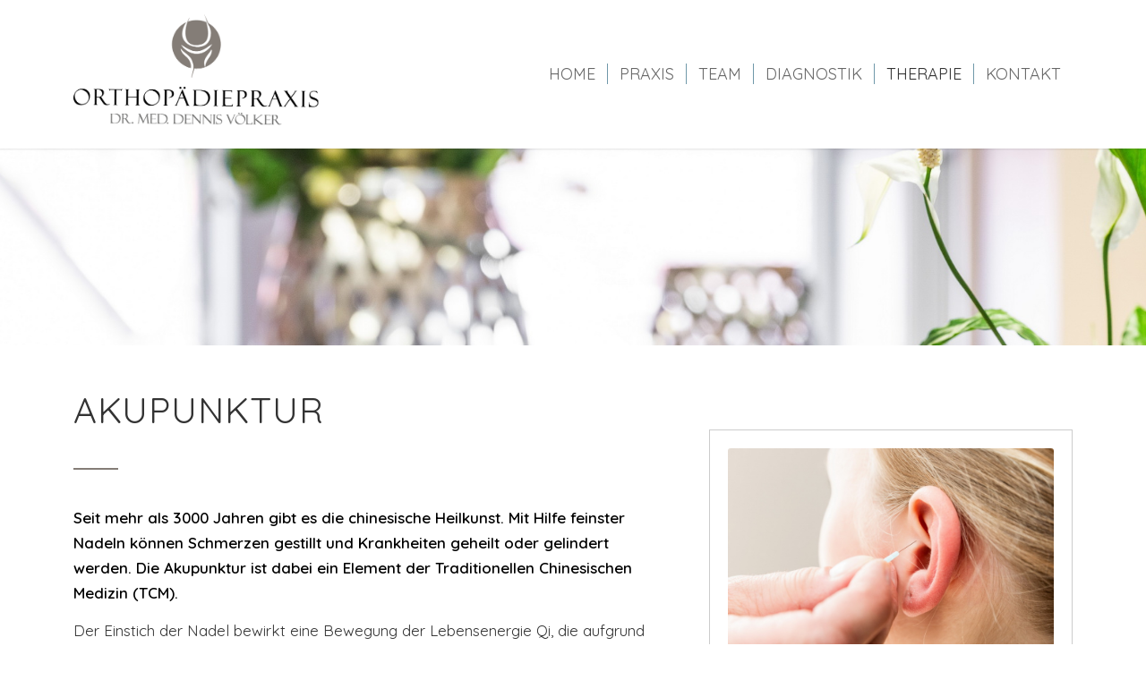

--- FILE ---
content_type: text/html; charset=UTF-8
request_url: https://www.orthopaedie-voelker.de/akupunktur/
body_size: 13553
content:
<!DOCTYPE html>
<html lang="de" class="html_stretched responsive av-preloader-disabled  html_header_top html_logo_left html_main_nav_header html_menu_right html_custom html_header_sticky html_header_shrinking_disabled html_mobile_menu_tablet html_header_searchicon_disabled html_content_align_center html_header_unstick_top html_header_stretch_disabled html_minimal_header html_minimal_header_shadow html_elegant-blog html_modern-blog html_av-overlay-side html_av-overlay-side-classic html_av-submenu-clone html_entry_id_4178 av-cookies-no-cookie-consent av-no-preview av-default-lightbox html_text_menu_active av-mobile-menu-switch-default">
<head>
<meta charset="UTF-8" />


<!-- mobile setting -->
<meta name="viewport" content="width=device-width, initial-scale=1">

<!-- Scripts/CSS and wp_head hook -->
<meta name='robots' content='index, follow, max-image-preview:large, max-snippet:-1, max-video-preview:-1' />

	<!-- This site is optimized with the Yoast SEO plugin v26.8 - https://yoast.com/product/yoast-seo-wordpress/ -->
	<title>Akupunktur I Orthopädiepraxis Dr. Völker Winsen (Luhe)</title>
	<meta name="description" content="Der Einstich der Nadel bewirkt eine Bewegung der Lebensenergie Qi, die aufgrund von komplexen Vernetzungen Balancestörungen im Körper auf den Leitbahnen des Qi ausgleichen kann." />
	<link rel="canonical" href="https://www.orthopaedie-voelker.de/akupunktur/" />
	<meta property="og:locale" content="de_DE" />
	<meta property="og:type" content="article" />
	<meta property="og:title" content="Akupunktur I Orthopädiepraxis Dr. Völker Winsen (Luhe)" />
	<meta property="og:description" content="Der Einstich der Nadel bewirkt eine Bewegung der Lebensenergie Qi, die aufgrund von komplexen Vernetzungen Balancestörungen im Körper auf den Leitbahnen des Qi ausgleichen kann." />
	<meta property="og:url" content="https://www.orthopaedie-voelker.de/akupunktur/" />
	<meta property="og:site_name" content="RB" />
	<meta property="article:modified_time" content="2021-07-22T09:48:12+00:00" />
	<meta name="twitter:card" content="summary_large_image" />
	<meta name="twitter:label1" content="Geschätzte Lesezeit" />
	<meta name="twitter:data1" content="10 Minuten" />
	<script type="application/ld+json" class="yoast-schema-graph">{"@context":"https://schema.org","@graph":[{"@type":"WebPage","@id":"https://www.orthopaedie-voelker.de/akupunktur/","url":"https://www.orthopaedie-voelker.de/akupunktur/","name":"Akupunktur I Orthopädiepraxis Dr. Völker Winsen (Luhe)","isPartOf":{"@id":"https://www.orthopaedie-voelker.de/#website"},"datePublished":"2021-06-24T13:27:34+00:00","dateModified":"2021-07-22T09:48:12+00:00","description":"Der Einstich der Nadel bewirkt eine Bewegung der Lebensenergie Qi, die aufgrund von komplexen Vernetzungen Balancestörungen im Körper auf den Leitbahnen des Qi ausgleichen kann.","breadcrumb":{"@id":"https://www.orthopaedie-voelker.de/akupunktur/#breadcrumb"},"inLanguage":"de","potentialAction":[{"@type":"ReadAction","target":["https://www.orthopaedie-voelker.de/akupunktur/"]}]},{"@type":"BreadcrumbList","@id":"https://www.orthopaedie-voelker.de/akupunktur/#breadcrumb","itemListElement":[{"@type":"ListItem","position":1,"name":"Startseite","item":"https://www.orthopaedie-voelker.de/"},{"@type":"ListItem","position":2,"name":"Akupunktur"}]},{"@type":"WebSite","@id":"https://www.orthopaedie-voelker.de/#website","url":"https://www.orthopaedie-voelker.de/","name":"RB","description":"Eine weitere WordPress-Website","potentialAction":[{"@type":"SearchAction","target":{"@type":"EntryPoint","urlTemplate":"https://www.orthopaedie-voelker.de/?s={search_term_string}"},"query-input":{"@type":"PropertyValueSpecification","valueRequired":true,"valueName":"search_term_string"}}],"inLanguage":"de"}]}</script>
	<!-- / Yoast SEO plugin. -->


<link rel="alternate" type="application/rss+xml" title="RB &raquo; Feed" href="https://www.orthopaedie-voelker.de/feed/" />
<link rel="alternate" type="application/rss+xml" title="RB &raquo; Kommentar-Feed" href="https://www.orthopaedie-voelker.de/comments/feed/" />
<link rel="alternate" title="oEmbed (JSON)" type="application/json+oembed" href="https://www.orthopaedie-voelker.de/wp-json/oembed/1.0/embed?url=https%3A%2F%2Fwww.orthopaedie-voelker.de%2Fakupunktur%2F" />
<link rel="alternate" title="oEmbed (XML)" type="text/xml+oembed" href="https://www.orthopaedie-voelker.de/wp-json/oembed/1.0/embed?url=https%3A%2F%2Fwww.orthopaedie-voelker.de%2Fakupunktur%2F&#038;format=xml" />

<!-- google webfont font replacement -->

			<script type='text/javascript'>

				(function() {

					/*	check if webfonts are disabled by user setting via cookie - or user must opt in.	*/
					var html = document.getElementsByTagName('html')[0];
					var cookie_check = html.className.indexOf('av-cookies-needs-opt-in') >= 0 || html.className.indexOf('av-cookies-can-opt-out') >= 0;
					var allow_continue = true;
					var silent_accept_cookie = html.className.indexOf('av-cookies-user-silent-accept') >= 0;

					if( cookie_check && ! silent_accept_cookie )
					{
						if( ! document.cookie.match(/aviaCookieConsent/) || html.className.indexOf('av-cookies-session-refused') >= 0 )
						{
							allow_continue = false;
						}
						else
						{
							if( ! document.cookie.match(/aviaPrivacyRefuseCookiesHideBar/) )
							{
								allow_continue = false;
							}
							else if( ! document.cookie.match(/aviaPrivacyEssentialCookiesEnabled/) )
							{
								allow_continue = false;
							}
							else if( document.cookie.match(/aviaPrivacyGoogleWebfontsDisabled/) )
							{
								allow_continue = false;
							}
						}
					}

					if( allow_continue )
					{
						var f = document.createElement('link');

						f.type 	= 'text/css';
						f.rel 	= 'stylesheet';
						f.href 	= 'https://fonts.googleapis.com/css?family=Quicksand:400,600&display=auto';
						f.id 	= 'avia-google-webfont';

						document.getElementsByTagName('head')[0].appendChild(f);
					}
				})();

			</script>
			<style id='wp-img-auto-sizes-contain-inline-css' type='text/css'>
img:is([sizes=auto i],[sizes^="auto," i]){contain-intrinsic-size:3000px 1500px}
/*# sourceURL=wp-img-auto-sizes-contain-inline-css */
</style>
<style id='wp-emoji-styles-inline-css' type='text/css'>

	img.wp-smiley, img.emoji {
		display: inline !important;
		border: none !important;
		box-shadow: none !important;
		height: 1em !important;
		width: 1em !important;
		margin: 0 0.07em !important;
		vertical-align: -0.1em !important;
		background: none !important;
		padding: 0 !important;
	}
/*# sourceURL=wp-emoji-styles-inline-css */
</style>
<style id='wp-block-library-inline-css' type='text/css'>
:root{--wp-block-synced-color:#7a00df;--wp-block-synced-color--rgb:122,0,223;--wp-bound-block-color:var(--wp-block-synced-color);--wp-editor-canvas-background:#ddd;--wp-admin-theme-color:#007cba;--wp-admin-theme-color--rgb:0,124,186;--wp-admin-theme-color-darker-10:#006ba1;--wp-admin-theme-color-darker-10--rgb:0,107,160.5;--wp-admin-theme-color-darker-20:#005a87;--wp-admin-theme-color-darker-20--rgb:0,90,135;--wp-admin-border-width-focus:2px}@media (min-resolution:192dpi){:root{--wp-admin-border-width-focus:1.5px}}.wp-element-button{cursor:pointer}:root .has-very-light-gray-background-color{background-color:#eee}:root .has-very-dark-gray-background-color{background-color:#313131}:root .has-very-light-gray-color{color:#eee}:root .has-very-dark-gray-color{color:#313131}:root .has-vivid-green-cyan-to-vivid-cyan-blue-gradient-background{background:linear-gradient(135deg,#00d084,#0693e3)}:root .has-purple-crush-gradient-background{background:linear-gradient(135deg,#34e2e4,#4721fb 50%,#ab1dfe)}:root .has-hazy-dawn-gradient-background{background:linear-gradient(135deg,#faaca8,#dad0ec)}:root .has-subdued-olive-gradient-background{background:linear-gradient(135deg,#fafae1,#67a671)}:root .has-atomic-cream-gradient-background{background:linear-gradient(135deg,#fdd79a,#004a59)}:root .has-nightshade-gradient-background{background:linear-gradient(135deg,#330968,#31cdcf)}:root .has-midnight-gradient-background{background:linear-gradient(135deg,#020381,#2874fc)}:root{--wp--preset--font-size--normal:16px;--wp--preset--font-size--huge:42px}.has-regular-font-size{font-size:1em}.has-larger-font-size{font-size:2.625em}.has-normal-font-size{font-size:var(--wp--preset--font-size--normal)}.has-huge-font-size{font-size:var(--wp--preset--font-size--huge)}.has-text-align-center{text-align:center}.has-text-align-left{text-align:left}.has-text-align-right{text-align:right}.has-fit-text{white-space:nowrap!important}#end-resizable-editor-section{display:none}.aligncenter{clear:both}.items-justified-left{justify-content:flex-start}.items-justified-center{justify-content:center}.items-justified-right{justify-content:flex-end}.items-justified-space-between{justify-content:space-between}.screen-reader-text{border:0;clip-path:inset(50%);height:1px;margin:-1px;overflow:hidden;padding:0;position:absolute;width:1px;word-wrap:normal!important}.screen-reader-text:focus{background-color:#ddd;clip-path:none;color:#444;display:block;font-size:1em;height:auto;left:5px;line-height:normal;padding:15px 23px 14px;text-decoration:none;top:5px;width:auto;z-index:100000}html :where(.has-border-color){border-style:solid}html :where([style*=border-top-color]){border-top-style:solid}html :where([style*=border-right-color]){border-right-style:solid}html :where([style*=border-bottom-color]){border-bottom-style:solid}html :where([style*=border-left-color]){border-left-style:solid}html :where([style*=border-width]){border-style:solid}html :where([style*=border-top-width]){border-top-style:solid}html :where([style*=border-right-width]){border-right-style:solid}html :where([style*=border-bottom-width]){border-bottom-style:solid}html :where([style*=border-left-width]){border-left-style:solid}html :where(img[class*=wp-image-]){height:auto;max-width:100%}:where(figure){margin:0 0 1em}html :where(.is-position-sticky){--wp-admin--admin-bar--position-offset:var(--wp-admin--admin-bar--height,0px)}@media screen and (max-width:600px){html :where(.is-position-sticky){--wp-admin--admin-bar--position-offset:0px}}

/*# sourceURL=wp-block-library-inline-css */
</style><style id='global-styles-inline-css' type='text/css'>
:root{--wp--preset--aspect-ratio--square: 1;--wp--preset--aspect-ratio--4-3: 4/3;--wp--preset--aspect-ratio--3-4: 3/4;--wp--preset--aspect-ratio--3-2: 3/2;--wp--preset--aspect-ratio--2-3: 2/3;--wp--preset--aspect-ratio--16-9: 16/9;--wp--preset--aspect-ratio--9-16: 9/16;--wp--preset--color--black: #000000;--wp--preset--color--cyan-bluish-gray: #abb8c3;--wp--preset--color--white: #ffffff;--wp--preset--color--pale-pink: #f78da7;--wp--preset--color--vivid-red: #cf2e2e;--wp--preset--color--luminous-vivid-orange: #ff6900;--wp--preset--color--luminous-vivid-amber: #fcb900;--wp--preset--color--light-green-cyan: #7bdcb5;--wp--preset--color--vivid-green-cyan: #00d084;--wp--preset--color--pale-cyan-blue: #8ed1fc;--wp--preset--color--vivid-cyan-blue: #0693e3;--wp--preset--color--vivid-purple: #9b51e0;--wp--preset--color--metallic-red: #b02b2c;--wp--preset--color--maximum-yellow-red: #edae44;--wp--preset--color--yellow-sun: #eeee22;--wp--preset--color--palm-leaf: #83a846;--wp--preset--color--aero: #7bb0e7;--wp--preset--color--old-lavender: #745f7e;--wp--preset--color--steel-teal: #5f8789;--wp--preset--color--raspberry-pink: #d65799;--wp--preset--color--medium-turquoise: #4ecac2;--wp--preset--gradient--vivid-cyan-blue-to-vivid-purple: linear-gradient(135deg,rgb(6,147,227) 0%,rgb(155,81,224) 100%);--wp--preset--gradient--light-green-cyan-to-vivid-green-cyan: linear-gradient(135deg,rgb(122,220,180) 0%,rgb(0,208,130) 100%);--wp--preset--gradient--luminous-vivid-amber-to-luminous-vivid-orange: linear-gradient(135deg,rgb(252,185,0) 0%,rgb(255,105,0) 100%);--wp--preset--gradient--luminous-vivid-orange-to-vivid-red: linear-gradient(135deg,rgb(255,105,0) 0%,rgb(207,46,46) 100%);--wp--preset--gradient--very-light-gray-to-cyan-bluish-gray: linear-gradient(135deg,rgb(238,238,238) 0%,rgb(169,184,195) 100%);--wp--preset--gradient--cool-to-warm-spectrum: linear-gradient(135deg,rgb(74,234,220) 0%,rgb(151,120,209) 20%,rgb(207,42,186) 40%,rgb(238,44,130) 60%,rgb(251,105,98) 80%,rgb(254,248,76) 100%);--wp--preset--gradient--blush-light-purple: linear-gradient(135deg,rgb(255,206,236) 0%,rgb(152,150,240) 100%);--wp--preset--gradient--blush-bordeaux: linear-gradient(135deg,rgb(254,205,165) 0%,rgb(254,45,45) 50%,rgb(107,0,62) 100%);--wp--preset--gradient--luminous-dusk: linear-gradient(135deg,rgb(255,203,112) 0%,rgb(199,81,192) 50%,rgb(65,88,208) 100%);--wp--preset--gradient--pale-ocean: linear-gradient(135deg,rgb(255,245,203) 0%,rgb(182,227,212) 50%,rgb(51,167,181) 100%);--wp--preset--gradient--electric-grass: linear-gradient(135deg,rgb(202,248,128) 0%,rgb(113,206,126) 100%);--wp--preset--gradient--midnight: linear-gradient(135deg,rgb(2,3,129) 0%,rgb(40,116,252) 100%);--wp--preset--font-size--small: 1rem;--wp--preset--font-size--medium: 1.125rem;--wp--preset--font-size--large: 1.75rem;--wp--preset--font-size--x-large: clamp(1.75rem, 3vw, 2.25rem);--wp--preset--spacing--20: 0.44rem;--wp--preset--spacing--30: 0.67rem;--wp--preset--spacing--40: 1rem;--wp--preset--spacing--50: 1.5rem;--wp--preset--spacing--60: 2.25rem;--wp--preset--spacing--70: 3.38rem;--wp--preset--spacing--80: 5.06rem;--wp--preset--shadow--natural: 6px 6px 9px rgba(0, 0, 0, 0.2);--wp--preset--shadow--deep: 12px 12px 50px rgba(0, 0, 0, 0.4);--wp--preset--shadow--sharp: 6px 6px 0px rgba(0, 0, 0, 0.2);--wp--preset--shadow--outlined: 6px 6px 0px -3px rgb(255, 255, 255), 6px 6px rgb(0, 0, 0);--wp--preset--shadow--crisp: 6px 6px 0px rgb(0, 0, 0);}:root { --wp--style--global--content-size: 800px;--wp--style--global--wide-size: 1130px; }:where(body) { margin: 0; }.wp-site-blocks > .alignleft { float: left; margin-right: 2em; }.wp-site-blocks > .alignright { float: right; margin-left: 2em; }.wp-site-blocks > .aligncenter { justify-content: center; margin-left: auto; margin-right: auto; }:where(.is-layout-flex){gap: 0.5em;}:where(.is-layout-grid){gap: 0.5em;}.is-layout-flow > .alignleft{float: left;margin-inline-start: 0;margin-inline-end: 2em;}.is-layout-flow > .alignright{float: right;margin-inline-start: 2em;margin-inline-end: 0;}.is-layout-flow > .aligncenter{margin-left: auto !important;margin-right: auto !important;}.is-layout-constrained > .alignleft{float: left;margin-inline-start: 0;margin-inline-end: 2em;}.is-layout-constrained > .alignright{float: right;margin-inline-start: 2em;margin-inline-end: 0;}.is-layout-constrained > .aligncenter{margin-left: auto !important;margin-right: auto !important;}.is-layout-constrained > :where(:not(.alignleft):not(.alignright):not(.alignfull)){max-width: var(--wp--style--global--content-size);margin-left: auto !important;margin-right: auto !important;}.is-layout-constrained > .alignwide{max-width: var(--wp--style--global--wide-size);}body .is-layout-flex{display: flex;}.is-layout-flex{flex-wrap: wrap;align-items: center;}.is-layout-flex > :is(*, div){margin: 0;}body .is-layout-grid{display: grid;}.is-layout-grid > :is(*, div){margin: 0;}body{padding-top: 0px;padding-right: 0px;padding-bottom: 0px;padding-left: 0px;}a:where(:not(.wp-element-button)){text-decoration: underline;}:root :where(.wp-element-button, .wp-block-button__link){background-color: #32373c;border-width: 0;color: #fff;font-family: inherit;font-size: inherit;font-style: inherit;font-weight: inherit;letter-spacing: inherit;line-height: inherit;padding-top: calc(0.667em + 2px);padding-right: calc(1.333em + 2px);padding-bottom: calc(0.667em + 2px);padding-left: calc(1.333em + 2px);text-decoration: none;text-transform: inherit;}.has-black-color{color: var(--wp--preset--color--black) !important;}.has-cyan-bluish-gray-color{color: var(--wp--preset--color--cyan-bluish-gray) !important;}.has-white-color{color: var(--wp--preset--color--white) !important;}.has-pale-pink-color{color: var(--wp--preset--color--pale-pink) !important;}.has-vivid-red-color{color: var(--wp--preset--color--vivid-red) !important;}.has-luminous-vivid-orange-color{color: var(--wp--preset--color--luminous-vivid-orange) !important;}.has-luminous-vivid-amber-color{color: var(--wp--preset--color--luminous-vivid-amber) !important;}.has-light-green-cyan-color{color: var(--wp--preset--color--light-green-cyan) !important;}.has-vivid-green-cyan-color{color: var(--wp--preset--color--vivid-green-cyan) !important;}.has-pale-cyan-blue-color{color: var(--wp--preset--color--pale-cyan-blue) !important;}.has-vivid-cyan-blue-color{color: var(--wp--preset--color--vivid-cyan-blue) !important;}.has-vivid-purple-color{color: var(--wp--preset--color--vivid-purple) !important;}.has-metallic-red-color{color: var(--wp--preset--color--metallic-red) !important;}.has-maximum-yellow-red-color{color: var(--wp--preset--color--maximum-yellow-red) !important;}.has-yellow-sun-color{color: var(--wp--preset--color--yellow-sun) !important;}.has-palm-leaf-color{color: var(--wp--preset--color--palm-leaf) !important;}.has-aero-color{color: var(--wp--preset--color--aero) !important;}.has-old-lavender-color{color: var(--wp--preset--color--old-lavender) !important;}.has-steel-teal-color{color: var(--wp--preset--color--steel-teal) !important;}.has-raspberry-pink-color{color: var(--wp--preset--color--raspberry-pink) !important;}.has-medium-turquoise-color{color: var(--wp--preset--color--medium-turquoise) !important;}.has-black-background-color{background-color: var(--wp--preset--color--black) !important;}.has-cyan-bluish-gray-background-color{background-color: var(--wp--preset--color--cyan-bluish-gray) !important;}.has-white-background-color{background-color: var(--wp--preset--color--white) !important;}.has-pale-pink-background-color{background-color: var(--wp--preset--color--pale-pink) !important;}.has-vivid-red-background-color{background-color: var(--wp--preset--color--vivid-red) !important;}.has-luminous-vivid-orange-background-color{background-color: var(--wp--preset--color--luminous-vivid-orange) !important;}.has-luminous-vivid-amber-background-color{background-color: var(--wp--preset--color--luminous-vivid-amber) !important;}.has-light-green-cyan-background-color{background-color: var(--wp--preset--color--light-green-cyan) !important;}.has-vivid-green-cyan-background-color{background-color: var(--wp--preset--color--vivid-green-cyan) !important;}.has-pale-cyan-blue-background-color{background-color: var(--wp--preset--color--pale-cyan-blue) !important;}.has-vivid-cyan-blue-background-color{background-color: var(--wp--preset--color--vivid-cyan-blue) !important;}.has-vivid-purple-background-color{background-color: var(--wp--preset--color--vivid-purple) !important;}.has-metallic-red-background-color{background-color: var(--wp--preset--color--metallic-red) !important;}.has-maximum-yellow-red-background-color{background-color: var(--wp--preset--color--maximum-yellow-red) !important;}.has-yellow-sun-background-color{background-color: var(--wp--preset--color--yellow-sun) !important;}.has-palm-leaf-background-color{background-color: var(--wp--preset--color--palm-leaf) !important;}.has-aero-background-color{background-color: var(--wp--preset--color--aero) !important;}.has-old-lavender-background-color{background-color: var(--wp--preset--color--old-lavender) !important;}.has-steel-teal-background-color{background-color: var(--wp--preset--color--steel-teal) !important;}.has-raspberry-pink-background-color{background-color: var(--wp--preset--color--raspberry-pink) !important;}.has-medium-turquoise-background-color{background-color: var(--wp--preset--color--medium-turquoise) !important;}.has-black-border-color{border-color: var(--wp--preset--color--black) !important;}.has-cyan-bluish-gray-border-color{border-color: var(--wp--preset--color--cyan-bluish-gray) !important;}.has-white-border-color{border-color: var(--wp--preset--color--white) !important;}.has-pale-pink-border-color{border-color: var(--wp--preset--color--pale-pink) !important;}.has-vivid-red-border-color{border-color: var(--wp--preset--color--vivid-red) !important;}.has-luminous-vivid-orange-border-color{border-color: var(--wp--preset--color--luminous-vivid-orange) !important;}.has-luminous-vivid-amber-border-color{border-color: var(--wp--preset--color--luminous-vivid-amber) !important;}.has-light-green-cyan-border-color{border-color: var(--wp--preset--color--light-green-cyan) !important;}.has-vivid-green-cyan-border-color{border-color: var(--wp--preset--color--vivid-green-cyan) !important;}.has-pale-cyan-blue-border-color{border-color: var(--wp--preset--color--pale-cyan-blue) !important;}.has-vivid-cyan-blue-border-color{border-color: var(--wp--preset--color--vivid-cyan-blue) !important;}.has-vivid-purple-border-color{border-color: var(--wp--preset--color--vivid-purple) !important;}.has-metallic-red-border-color{border-color: var(--wp--preset--color--metallic-red) !important;}.has-maximum-yellow-red-border-color{border-color: var(--wp--preset--color--maximum-yellow-red) !important;}.has-yellow-sun-border-color{border-color: var(--wp--preset--color--yellow-sun) !important;}.has-palm-leaf-border-color{border-color: var(--wp--preset--color--palm-leaf) !important;}.has-aero-border-color{border-color: var(--wp--preset--color--aero) !important;}.has-old-lavender-border-color{border-color: var(--wp--preset--color--old-lavender) !important;}.has-steel-teal-border-color{border-color: var(--wp--preset--color--steel-teal) !important;}.has-raspberry-pink-border-color{border-color: var(--wp--preset--color--raspberry-pink) !important;}.has-medium-turquoise-border-color{border-color: var(--wp--preset--color--medium-turquoise) !important;}.has-vivid-cyan-blue-to-vivid-purple-gradient-background{background: var(--wp--preset--gradient--vivid-cyan-blue-to-vivid-purple) !important;}.has-light-green-cyan-to-vivid-green-cyan-gradient-background{background: var(--wp--preset--gradient--light-green-cyan-to-vivid-green-cyan) !important;}.has-luminous-vivid-amber-to-luminous-vivid-orange-gradient-background{background: var(--wp--preset--gradient--luminous-vivid-amber-to-luminous-vivid-orange) !important;}.has-luminous-vivid-orange-to-vivid-red-gradient-background{background: var(--wp--preset--gradient--luminous-vivid-orange-to-vivid-red) !important;}.has-very-light-gray-to-cyan-bluish-gray-gradient-background{background: var(--wp--preset--gradient--very-light-gray-to-cyan-bluish-gray) !important;}.has-cool-to-warm-spectrum-gradient-background{background: var(--wp--preset--gradient--cool-to-warm-spectrum) !important;}.has-blush-light-purple-gradient-background{background: var(--wp--preset--gradient--blush-light-purple) !important;}.has-blush-bordeaux-gradient-background{background: var(--wp--preset--gradient--blush-bordeaux) !important;}.has-luminous-dusk-gradient-background{background: var(--wp--preset--gradient--luminous-dusk) !important;}.has-pale-ocean-gradient-background{background: var(--wp--preset--gradient--pale-ocean) !important;}.has-electric-grass-gradient-background{background: var(--wp--preset--gradient--electric-grass) !important;}.has-midnight-gradient-background{background: var(--wp--preset--gradient--midnight) !important;}.has-small-font-size{font-size: var(--wp--preset--font-size--small) !important;}.has-medium-font-size{font-size: var(--wp--preset--font-size--medium) !important;}.has-large-font-size{font-size: var(--wp--preset--font-size--large) !important;}.has-x-large-font-size{font-size: var(--wp--preset--font-size--x-large) !important;}
/*# sourceURL=global-styles-inline-css */
</style>

<link rel='stylesheet' id='avia-merged-styles-css' href='https://www.orthopaedie-voelker.de/wp-content/uploads/dynamic_avia/avia-merged-styles-97b2eaf3ef7156e7d937e7af6c253ac2---6974e834d250c.css' type='text/css' media='all' />
<link rel='stylesheet' id='avia-single-post-4178-css' href='https://www.orthopaedie-voelker.de/wp-content/uploads/dynamic_avia/avia_posts_css/post-4178.css?ver=ver-1769273592' type='text/css' media='all' />
<script type="text/javascript" src="https://www.orthopaedie-voelker.de/wp-includes/js/jquery/jquery.min.js?ver=3.7.1" id="jquery-core-js"></script>
<script type="text/javascript" src="https://www.orthopaedie-voelker.de/wp-includes/js/jquery/jquery-migrate.min.js?ver=3.4.1" id="jquery-migrate-js"></script>
<script type="text/javascript" src="https://www.orthopaedie-voelker.de/wp-content/uploads/dynamic_avia/avia-head-scripts-d15355da3e7365f144dc6e863a381171---6974e834e7a2a.js" id="avia-head-scripts-js"></script>
<link rel="https://api.w.org/" href="https://www.orthopaedie-voelker.de/wp-json/" /><link rel="alternate" title="JSON" type="application/json" href="https://www.orthopaedie-voelker.de/wp-json/wp/v2/pages/4178" /><link rel="EditURI" type="application/rsd+xml" title="RSD" href="https://www.orthopaedie-voelker.de/xmlrpc.php?rsd" />
<meta name="generator" content="WordPress 6.9" />
<link rel='shortlink' href='https://www.orthopaedie-voelker.de/?p=4178' />

<link rel="icon" href="https://www.orthopaedie-voelker.de/wp-content/uploads/2021/05/favicon.png" type="image/png">
<!--[if lt IE 9]><script src="https://www.orthopaedie-voelker.de/wp-content/themes/enfold/js/html5shiv.js"></script><![endif]--><link rel="profile" href="https://gmpg.org/xfn/11" />
<link rel="alternate" type="application/rss+xml" title="RB RSS2 Feed" href="https://www.orthopaedie-voelker.de/feed/" />
<link rel="pingback" href="https://www.orthopaedie-voelker.de/xmlrpc.php" />

<style type='text/css' media='screen'>
 #top #header_main > .container, #top #header_main > .container .main_menu  .av-main-nav > li > a, #top #header_main #menu-item-shop .cart_dropdown_link{ height:166px; line-height: 166px; }
 .html_top_nav_header .av-logo-container{ height:166px;  }
 .html_header_top.html_header_sticky #top #wrap_all #main{ padding-top:166px; } 
</style>

<!-- To speed up the rendering and to display the site as fast as possible to the user we include some styles and scripts for above the fold content inline -->
<script type="text/javascript">'use strict';var avia_is_mobile=!1;if(/Android|webOS|iPhone|iPad|iPod|BlackBerry|IEMobile|Opera Mini/i.test(navigator.userAgent)&&'ontouchstart' in document.documentElement){avia_is_mobile=!0;document.documentElement.className+=' avia_mobile '}
else{document.documentElement.className+=' avia_desktop '};document.documentElement.className+=' js_active ';(function(){var e=['-webkit-','-moz-','-ms-',''],n='',o=!1,a=!1;for(var t in e){if(e[t]+'transform' in document.documentElement.style){o=!0;n=e[t]+'transform'};if(e[t]+'perspective' in document.documentElement.style){a=!0}};if(o){document.documentElement.className+=' avia_transform '};if(a){document.documentElement.className+=' avia_transform3d '};if(typeof document.getElementsByClassName=='function'&&typeof document.documentElement.getBoundingClientRect=='function'&&avia_is_mobile==!1){if(n&&window.innerHeight>0){setTimeout(function(){var e=0,o={},a=0,t=document.getElementsByClassName('av-parallax'),i=window.pageYOffset||document.documentElement.scrollTop;for(e=0;e<t.length;e++){t[e].style.top='0px';o=t[e].getBoundingClientRect();a=Math.ceil((window.innerHeight+i-o.top)*0.3);t[e].style[n]='translate(0px, '+a+'px)';t[e].style.top='auto';t[e].className+=' enabled-parallax '}},50)}}})();</script>		<style type="text/css" id="wp-custom-css">
			@media (max-width: 1070px) and (min-width: 990px) {
	div .logo {
			max-height: 75px;
			margin-top: 35px;
	}
}

@media (max-width: 1235px) and (min-width: 1071px) {
	div .logo {
			max-height: 105px;
			margin-top: 23px;
	}
}		</style>
		<style type="text/css">
		@font-face {font-family: 'entypo-fontello-enfold'; font-weight: normal; font-style: normal; font-display: auto;
		src: url('https://www.orthopaedie-voelker.de/wp-content/themes/enfold/config-templatebuilder/avia-template-builder/assets/fonts/entypo-fontello-enfold/entypo-fontello-enfold.woff2') format('woff2'),
		url('https://www.orthopaedie-voelker.de/wp-content/themes/enfold/config-templatebuilder/avia-template-builder/assets/fonts/entypo-fontello-enfold/entypo-fontello-enfold.woff') format('woff'),
		url('https://www.orthopaedie-voelker.de/wp-content/themes/enfold/config-templatebuilder/avia-template-builder/assets/fonts/entypo-fontello-enfold/entypo-fontello-enfold.ttf') format('truetype'),
		url('https://www.orthopaedie-voelker.de/wp-content/themes/enfold/config-templatebuilder/avia-template-builder/assets/fonts/entypo-fontello-enfold/entypo-fontello-enfold.svg#entypo-fontello-enfold') format('svg'),
		url('https://www.orthopaedie-voelker.de/wp-content/themes/enfold/config-templatebuilder/avia-template-builder/assets/fonts/entypo-fontello-enfold/entypo-fontello-enfold.eot'),
		url('https://www.orthopaedie-voelker.de/wp-content/themes/enfold/config-templatebuilder/avia-template-builder/assets/fonts/entypo-fontello-enfold/entypo-fontello-enfold.eot?#iefix') format('embedded-opentype');
		}

		#top .avia-font-entypo-fontello-enfold, body .avia-font-entypo-fontello-enfold, html body [data-av_iconfont='entypo-fontello-enfold']:before{ font-family: 'entypo-fontello-enfold'; }
		
		@font-face {font-family: 'entypo-fontello'; font-weight: normal; font-style: normal; font-display: auto;
		src: url('https://www.orthopaedie-voelker.de/wp-content/themes/enfold/config-templatebuilder/avia-template-builder/assets/fonts/entypo-fontello/entypo-fontello.woff2') format('woff2'),
		url('https://www.orthopaedie-voelker.de/wp-content/themes/enfold/config-templatebuilder/avia-template-builder/assets/fonts/entypo-fontello/entypo-fontello.woff') format('woff'),
		url('https://www.orthopaedie-voelker.de/wp-content/themes/enfold/config-templatebuilder/avia-template-builder/assets/fonts/entypo-fontello/entypo-fontello.ttf') format('truetype'),
		url('https://www.orthopaedie-voelker.de/wp-content/themes/enfold/config-templatebuilder/avia-template-builder/assets/fonts/entypo-fontello/entypo-fontello.svg#entypo-fontello') format('svg'),
		url('https://www.orthopaedie-voelker.de/wp-content/themes/enfold/config-templatebuilder/avia-template-builder/assets/fonts/entypo-fontello/entypo-fontello.eot'),
		url('https://www.orthopaedie-voelker.de/wp-content/themes/enfold/config-templatebuilder/avia-template-builder/assets/fonts/entypo-fontello/entypo-fontello.eot?#iefix') format('embedded-opentype');
		}

		#top .avia-font-entypo-fontello, body .avia-font-entypo-fontello, html body [data-av_iconfont='entypo-fontello']:before{ font-family: 'entypo-fontello'; }
		</style>

<!--
Debugging Info for Theme support: 

Theme: Enfold
Version: 7.1.3
Installed: enfold
AviaFramework Version: 5.6
AviaBuilder Version: 6.0
aviaElementManager Version: 1.0.1
- - - - - - - - - - -
ChildTheme: Enfold Child
ChildTheme Version: 4.8.1.1626095844
ChildTheme Installed: enfold

- - - - - - - - - - -
ML:256-PU:29-PLA:8
WP:6.9
Compress: CSS:all theme files - JS:all theme files
Updates: disabled
PLAu:6
-->
</head>

<body data-rsssl=1 id="top" class="wp-singular page-template-default page page-id-4178 wp-theme-enfold wp-child-theme-enfold-child stretched rtl_columns av-curtain-numeric quicksand  post-type-page avia-responsive-images-support" itemscope="itemscope" itemtype="https://schema.org/WebPage" >

	
	<div id='wrap_all'>

	
<header id='header' class='all_colors header_color light_bg_color  av_header_top av_logo_left av_main_nav_header av_menu_right av_custom av_header_sticky av_header_shrinking_disabled av_header_stretch_disabled av_mobile_menu_tablet av_header_searchicon_disabled av_header_unstick_top av_seperator_small_border av_minimal_header av_minimal_header_shadow av_bottom_nav_disabled  av_alternate_logo_active' aria-label="Header" data-av_shrink_factor='50' role="banner" itemscope="itemscope" itemtype="https://schema.org/WPHeader" >

		<div  id='header_main' class='container_wrap container_wrap_logo'>

        <div class='container av-logo-container'><div class='inner-container'><span class='logo avia-standard-logo'><a href='https://www.orthopaedie-voelker.de/' class='' aria-label='logo-dr-voelker' title='logo-dr-voelker'><img src="https://www.orthopaedie-voelker.de/wp-content/uploads/2021/05/logo-dr-voelker.png" srcset="https://www.orthopaedie-voelker.de/wp-content/uploads/2021/05/logo-dr-voelker.png 676w, https://www.orthopaedie-voelker.de/wp-content/uploads/2021/05/logo-dr-voelker-300x181.png 300w" sizes="(max-width: 676px) 100vw, 676px" height="100" width="300" alt='RB' title='logo-dr-voelker' /></a></span><nav class='main_menu' data-selectname='Wähle eine Seite'  role="navigation" itemscope="itemscope" itemtype="https://schema.org/SiteNavigationElement" ><div class="avia-menu av-main-nav-wrap"><ul role="menu" class="menu av-main-nav" id="avia-menu"><li role="menuitem" id="menu-item-3243" class="menu-item menu-item-type-post_type menu-item-object-page menu-item-home menu-item-top-level menu-item-top-level-1"><a href="https://www.orthopaedie-voelker.de/" itemprop="url" tabindex="0"><span class="avia-bullet"></span><span class="avia-menu-text">HOME</span><span class="avia-menu-fx"><span class="avia-arrow-wrap"><span class="avia-arrow"></span></span></span></a></li>
<li role="menuitem" id="menu-item-3575" class="menu-item menu-item-type-post_type menu-item-object-page menu-item-top-level menu-item-top-level-2"><a href="https://www.orthopaedie-voelker.de/praxis/" itemprop="url" tabindex="0"><span class="avia-bullet"></span><span class="avia-menu-text">PRAXIS</span><span class="avia-menu-fx"><span class="avia-arrow-wrap"><span class="avia-arrow"></span></span></span></a></li>
<li role="menuitem" id="menu-item-3642" class="menu-item menu-item-type-post_type menu-item-object-page menu-item-top-level menu-item-top-level-3"><a href="https://www.orthopaedie-voelker.de/team/" itemprop="url" tabindex="0"><span class="avia-bullet"></span><span class="avia-menu-text">TEAM</span><span class="avia-menu-fx"><span class="avia-arrow-wrap"><span class="avia-arrow"></span></span></span></a></li>
<li role="menuitem" id="menu-item-4173" class="menu-item menu-item-type-custom menu-item-object-custom menu-item-has-children menu-item-top-level menu-item-top-level-4"><a href="#" itemprop="url" tabindex="0"><span class="avia-bullet"></span><span class="avia-menu-text">DIAGNOSTIK</span><span class="avia-menu-fx"><span class="avia-arrow-wrap"><span class="avia-arrow"></span></span></span></a>


<ul class="sub-menu">
	<li role="menuitem" id="menu-item-3726" class="menu-item menu-item-type-post_type menu-item-object-page"><a href="https://www.orthopaedie-voelker.de/fachorthopaedische-klinische-untersuchung/" itemprop="url" tabindex="0"><span class="avia-bullet"></span><span class="avia-menu-text">Fachorthopädische klinische Untersuchung</span></a></li>
	<li role="menuitem" id="menu-item-4171" class="menu-item menu-item-type-post_type menu-item-object-page"><a href="https://www.orthopaedie-voelker.de/manualtherapeutische-diagnostik/" itemprop="url" tabindex="0"><span class="avia-bullet"></span><span class="avia-menu-text">Manualtherapeutische Diagnostik</span></a></li>
	<li role="menuitem" id="menu-item-3851" class="menu-item menu-item-type-post_type menu-item-object-page"><a href="https://www.orthopaedie-voelker.de/digitales-roentgen/" itemprop="url" tabindex="0"><span class="avia-bullet"></span><span class="avia-menu-text">Digitales Röntgen</span></a></li>
	<li role="menuitem" id="menu-item-4079" class="menu-item menu-item-type-post_type menu-item-object-page"><a href="https://www.orthopaedie-voelker.de/ultraschalldiagnostik/" itemprop="url" tabindex="0"><span class="avia-bullet"></span><span class="avia-menu-text">Ultraschalldiagnostik</span></a></li>
	<li role="menuitem" id="menu-item-3813" class="menu-item menu-item-type-post_type menu-item-object-page"><a href="https://www.orthopaedie-voelker.de/knochendichtemessung/" itemprop="url" tabindex="0"><span class="avia-bullet"></span><span class="avia-menu-text">Knochendichtemessung</span></a></li>
</ul>
</li>
<li role="menuitem" id="menu-item-3249" class="menu-item menu-item-type-custom menu-item-object-custom current-menu-ancestor current-menu-parent menu-item-has-children menu-item-top-level menu-item-top-level-5"><a href="#" itemprop="url" tabindex="0"><span class="avia-bullet"></span><span class="avia-menu-text">THERAPIE</span><span class="avia-menu-fx"><span class="avia-arrow-wrap"><span class="avia-arrow"></span></span></span></a>


<ul class="sub-menu">
	<li role="menuitem" id="menu-item-4203" class="menu-item menu-item-type-post_type menu-item-object-page current-menu-item page_item page-item-4178 current_page_item"><a href="https://www.orthopaedie-voelker.de/akupunktur/" itemprop="url" tabindex="0"><span class="avia-bullet"></span><span class="avia-menu-text">Akupunktur</span></a></li>
	<li role="menuitem" id="menu-item-4327" class="menu-item menu-item-type-post_type menu-item-object-page"><a href="https://www.orthopaedie-voelker.de/anti-aging-medizin/" itemprop="url" tabindex="0"><span class="avia-bullet"></span><span class="avia-menu-text">Anti-Aging-Medizin</span></a></li>
	<li role="menuitem" id="menu-item-4242" class="menu-item menu-item-type-post_type menu-item-object-page"><a href="https://www.orthopaedie-voelker.de/arthrosetherapie/" itemprop="url" tabindex="0"><span class="avia-bullet"></span><span class="avia-menu-text">Arthrosetherapie</span></a></li>
	<li role="menuitem" id="menu-item-4258" class="menu-item menu-item-type-post_type menu-item-object-page"><a href="https://www.orthopaedie-voelker.de/botox/" itemprop="url" tabindex="0"><span class="avia-bullet"></span><span class="avia-menu-text">Botox</span></a></li>
	<li role="menuitem" id="menu-item-4275" class="menu-item menu-item-type-post_type menu-item-object-page"><a href="https://www.orthopaedie-voelker.de/chirotherapie/" itemprop="url" tabindex="0"><span class="avia-bullet"></span><span class="avia-menu-text">Chirotherapie</span></a></li>
	<li role="menuitem" id="menu-item-4305" class="menu-item menu-item-type-post_type menu-item-object-page"><a href="https://www.orthopaedie-voelker.de/faszienbehandlung/" itemprop="url" tabindex="0"><span class="avia-bullet"></span><span class="avia-menu-text">Faszienbehandlung</span></a></li>
	<li role="menuitem" id="menu-item-4671" class="menu-item menu-item-type-post_type menu-item-object-page"><a href="https://www.orthopaedie-voelker.de/induktionstherapie/" itemprop="url" tabindex="0"><span class="avia-bullet"></span><span class="avia-menu-text">Induktionstherapie</span></a></li>
	<li role="menuitem" id="menu-item-4342" class="menu-item menu-item-type-post_type menu-item-object-page"><a href="https://www.orthopaedie-voelker.de/kinesiotaping-aku-taping/" itemprop="url" tabindex="0"><span class="avia-bullet"></span><span class="avia-menu-text">Kinesiotaping /<br> Aku-Taping</span></a></li>
	<li role="menuitem" id="menu-item-4360" class="menu-item menu-item-type-post_type menu-item-object-page"><a href="https://www.orthopaedie-voelker.de/kryotherapie-thermoschocktherapie/" itemprop="url" tabindex="0"><span class="avia-bullet"></span><span class="avia-menu-text">Kryotherapie</span></a></li>
	<li role="menuitem" id="menu-item-4382" class="menu-item menu-item-type-post_type menu-item-object-page"><a href="https://www.orthopaedie-voelker.de/orthopaedische-schmerztherapie-prt/" itemprop="url" tabindex="0"><span class="avia-bullet"></span><span class="avia-menu-text">Orthopädische Schmerztherapie PRT</span></a></li>
	<li role="menuitem" id="menu-item-4390" class="menu-item menu-item-type-post_type menu-item-object-page"><a href="https://www.orthopaedie-voelker.de/osteoporosetherapie/" itemprop="url" tabindex="0"><span class="avia-bullet"></span><span class="avia-menu-text">Osteoporosetherapie</span></a></li>
	<li role="menuitem" id="menu-item-4423" class="menu-item menu-item-type-post_type menu-item-object-page"><a href="https://www.orthopaedie-voelker.de/proliferationstherapie/" itemprop="url" tabindex="0"><span class="avia-bullet"></span><span class="avia-menu-text">Proliferationstherapie</span></a></li>
	<li role="menuitem" id="menu-item-4422" class="menu-item menu-item-type-post_type menu-item-object-page"><a href="https://www.orthopaedie-voelker.de/prp-behandlungen/" itemprop="url" tabindex="0"><span class="avia-bullet"></span><span class="avia-menu-text">PRP Behandlungen</span></a></li>
	<li role="menuitem" id="menu-item-4429" class="menu-item menu-item-type-post_type menu-item-object-page"><a href="https://www.orthopaedie-voelker.de/schmerztherapie/" itemprop="url" tabindex="0"><span class="avia-bullet"></span><span class="avia-menu-text">Schmerztherapie</span></a></li>
	<li role="menuitem" id="menu-item-4449" class="menu-item menu-item-type-post_type menu-item-object-page"><a href="https://www.orthopaedie-voelker.de/extracorporale-stosswellentherapie/" itemprop="url" tabindex="0"><span class="avia-bullet"></span><span class="avia-menu-text">Extracorporale Stosswellentherapie</span></a></li>
</ul>
</li>
<li role="menuitem" id="menu-item-4498" class="menu-item menu-item-type-post_type menu-item-object-page menu-item-top-level menu-item-top-level-6"><a href="https://www.orthopaedie-voelker.de/kontakt/" itemprop="url" tabindex="0"><span class="avia-bullet"></span><span class="avia-menu-text">KONTAKT</span><span class="avia-menu-fx"><span class="avia-arrow-wrap"><span class="avia-arrow"></span></span></span></a></li>
<li class="av-burger-menu-main menu-item-avia-special av-small-burger-icon" role="menuitem">
	        			<a href="#" aria-label="Menü" aria-hidden="false">
							<span class="av-hamburger av-hamburger--spin av-js-hamburger">
								<span class="av-hamburger-box">
						          <span class="av-hamburger-inner"></span>
						          <strong>Menü</strong>
								</span>
							</span>
							<span class="avia_hidden_link_text">Menü</span>
						</a>
	        		   </li></ul></div></nav></div> </div> 
		<!-- end container_wrap-->
		</div>
<div class="header_bg"></div>
<!-- end header -->
</header>

	<div id='main' class='all_colors' data-scroll-offset='166'>

	<div id='av_section_1'  class='avia-section av-222mle-748cf9ac7d899bbeb56e610615171919 main_color avia-section-default avia-no-border-styling  avia-builder-el-0  el_before_av_section  avia-builder-el-first  av-small-hide av-mini-hide avia-full-stretch av-parallax-section avia-bg-style-parallax av-minimum-height av-minimum-height-custom av-height-custom  container_wrap fullsize'  data-section-bg-repeat='stretch' data-av_minimum_height_px='220'><div class='av-parallax' data-avia-parallax-ratio='0.3' ><div class='av-parallax-inner main_color avia-full-stretch'></div></div><div class='container av-section-cont-open' style='height:220px'><main  role="main" itemprop="mainContentOfPage"  class='template-page content  av-content-full alpha units'><div class='post-entry post-entry-type-page post-entry-4178'><div class='entry-content-wrapper clearfix'>
</div></div></main><!-- close content main element --></div></div><div id='av_section_2'  class='avia-section av-1uphdh-784f10b006821f672ef3b81539d5b9f3 main_color avia-section-default avia-no-border-styling  avia-builder-el-1  el_after_av_section  el_before_av_section  avia-bg-style-scroll av-arrow-down-section container_wrap fullsize'  ><div class="av-section-color-overlay-wrap"><a href='#next-section' title='' class='scroll-down-link  avia-svg-icon avia-font-svg_entypo-fontello' data-av_svg_icon='down-open-mini' data-av_iconset='svg_entypo-fontello'><svg version="1.1" xmlns="http://www.w3.org/2000/svg" width="15" height="32" viewBox="0 0 15 32" preserveAspectRatio="xMidYMid meet" aria-labelledby='av-svg-title-1' aria-describedby='av-svg-desc-1' role="graphics-symbol" aria-hidden="true">
<title id='av-svg-title-1'>Scroll to next section</title>
<desc id='av-svg-desc-1'>Scroll to next section</desc>
<path d="M12.96 12.16q0.704-0.832 1.536 0 0.832 0.704 0 1.536l-6.272 6.144q-0.704 0.704-1.536 0l-6.272-6.144q-0.832-0.832 0-1.536 0.768-0.768 1.6 0l5.44 4.992z"></path>
</svg></a><div class='container av-section-cont-open' ><div class='template-page content  av-content-full alpha units'><div class='post-entry post-entry-type-page post-entry-4178'><div class='entry-content-wrapper clearfix'>
<div  class='av-special-heading av-9zqav-0da43c4c994d2617cda6a84afa345385 av-special-heading-h1 custom-color-heading blockquote modern-quote  avia-builder-el-2  el_before_av_three_fifth  avia-builder-el-first  av-inherit-size'><h1 class='av-special-heading-tag '  itemprop="headline"  >AKUPUNKTUR</h1><div class="special-heading-border"><div class="special-heading-inner-border"></div></div></div>
<div  class='flex_column av-hgyfj-41128c2ec860656fd3f0497f37537a7a av_three_fifth  avia-builder-el-3  el_after_av_heading  el_before_av_two_fifth  first flex_column_div av-zero-column-padding  '     ><div  class='hr av-3mtv85-9afacf994999f6cfc27fde5d30c5cffd hr-custom  avia-builder-el-4  el_before_av_textblock  avia-builder-el-first  hr-left hr-icon-no'><span class='hr-inner inner-border-av-border-fat'><span class="hr-inner-style"></span></span></div>
<section  class='av_textblock_section av-lg4wq7-57dbdc4929b12ec7b1e1cc7c0950855c '   itemscope="itemscope" itemtype="https://schema.org/CreativeWork" ><div class='avia_textblock'  itemprop="text" ><p><strong>Seit mehr als 3000 Jahren gibt es die chinesische Heilkunst. Mit Hilfe feinster Nadeln können Schmerzen gestillt und Krankheiten geheilt oder gelindert werden. Die Akupunktur ist dabei ein Element der Traditionellen Chinesischen Medizin (TCM).</strong></p>
<p>Der Einstich der Nadel bewirkt eine Bewegung der Lebensenergie Qi, die aufgrund von komplexen Vernetzungen Balancestörungen im Körper auf den Leitbahnen des Qi ausgleichen kann. Sie als Patient spüren dies in Form von gesteigertem Wohlbefinden, besserem Schlaf und mehr Vitalität.</p>
<blockquote>
<p>Neben der Körperakupunktur wende ich die Ohrakupunktur an, die hervorragende Erfolge erzielt.</p>
</blockquote>
</div></section></div><div  class='flex_column av-n1pwtb-872c8d950a463e3dad18277c06acc75e av_two_fifth  avia-builder-el-6  el_after_av_three_fifth  el_before_av_hr  flex_column_div  '     ><div  class='avia-image-container av-kpbj7qaq-0d8e6c1f92a9bd04e2a665fc10eaceb4 av-styling- avia-align-center  avia-builder-el-7  avia-builder-el-no-sibling '   itemprop="image" itemscope="itemscope" itemtype="https://schema.org/ImageObject" ><div class="avia-image-container-inner"><div class="avia-image-overlay-wrap"><img decoding="async" fetchpriority="high" class='wp-image-4183 avia-img-lazy-loading-not-4183 avia_image ' src="https://www.orthopaedie-voelker.de/wp-content/uploads/2021/06/dr-voelker-orthopaede-winsen_059.jpg" alt='' title='dr-voelker-orthopaede-winsen_059'  height="600" width="900"  itemprop="thumbnailUrl" srcset="https://www.orthopaedie-voelker.de/wp-content/uploads/2021/06/dr-voelker-orthopaede-winsen_059.jpg 900w, https://www.orthopaedie-voelker.de/wp-content/uploads/2021/06/dr-voelker-orthopaede-winsen_059-300x200.jpg 300w, https://www.orthopaedie-voelker.de/wp-content/uploads/2021/06/dr-voelker-orthopaede-winsen_059-768x512.jpg 768w, https://www.orthopaedie-voelker.de/wp-content/uploads/2021/06/dr-voelker-orthopaede-winsen_059-705x470.jpg 705w" sizes="(max-width: 900px) 100vw, 900px" /></div></div></div></div><div  class='hr av-38byn9-536156d7c8faae7c1f80921ef4e342b2 hr-invisible  avia-builder-el-8  el_after_av_two_fifth  avia-builder-el-last '><span class='hr-inner '><span class="hr-inner-style"></span></span></div>

</div></div></div><!-- close content main div --></div><div class='av-extra-border-element border-extra-arrow-down'><div class='av-extra-border-outer'><div class='av-extra-border-inner'></div></div></div></div></div><div id='av_section_3'  class='avia-section av-6j7dr6-9536aad055c90a7b2db6a7124f3834d5 main_color avia-section-default avia-no-border-styling  avia-builder-el-9  el_after_av_section  el_before_av_section  avia-bg-style-scroll container_wrap fullsize'  ><div class='container av-section-cont-open' ><div class='template-page content  av-content-full alpha units'><div class='post-entry post-entry-type-page post-entry-4178'><div class='entry-content-wrapper clearfix'>
<div  class='flex_column av-4ck0qq-ff55782d339ae8438176c544f75eed0a av_one_half  avia-builder-el-10  el_before_av_one_half  avia-builder-el-first  first flex_column_div av-zero-column-padding  '     ><section  class='av_textblock_section av-kqay9vwk-1a0ded94b73f238c49f8f663ceeb9528 '   itemscope="itemscope" itemtype="https://schema.org/CreativeWork" ><div class='avia_textblock'  itemprop="text" ><p><strong>Krankheitsbilder, die sehr gut auf Akupunktur ansprechen:</strong></p>
<ul>
<li>Kopfschmerzen/Migräne</li>
<li>Nackenschmerz / HWS-Syndrom /Schwindel</li>
<li>Kreuzschmerzen / „Hexenschuss“</li>
<li>Tennis- und Golfer-Ellenbogen</li>
<li>Schulter-Arm-Syndrom und Schulterschmerz</li>
<li>Sportmedizinische Erkrankungen</li>
<li>Erkrankungen der Sehnen und der Muskulatur</li>
<li>Arthroseschmerz</li>
</ul>
</div></section></div><div  class='flex_column av-2yxjgy-55a2e913798f19797724938c6d8a2eb2 av_one_half  avia-builder-el-12  el_after_av_one_half  avia-builder-el-last  flex_column_div av-zero-column-padding  '     ><div  class='hr av-kqayc2a2-d3471b8b45e3c350f424e3ede83bd829 hr-invisible  avia-builder-el-13  el_before_av_textblock  avia-builder-el-first  av-small-hide av-mini-hide'><span class='hr-inner '><span class="hr-inner-style"></span></span></div>
<section  class='av_textblock_section av-kqayalm5-6c83608c3378f40d5958ba05a27af4b8 '   itemscope="itemscope" itemtype="https://schema.org/CreativeWork" ><div class='avia_textblock'  itemprop="text" ><ul>
<li>Erschöpfungszuständen</li>
<li>Neigung zu Erkältungskrankheiten</li>
<li>Übererregbarkeit und Depression</li>
<li>Stressbehandlung</li>
<li>Atemwegserkrankungen</li>
<li>Allergien</li>
<li>Übergewicht</li>
<li>Raucherentwöhnung</li>
</ul>
</div></section></div></div></div></div><!-- close content main div --></div></div><div id='av_section_4'  class='avia-section av-kpbj95ug-c6459316559d93777794c48f8de8eb0e main_color avia-section-default avia-no-border-styling  avia-builder-el-15  el_after_av_section  avia-builder-el-last  avia-full-stretch av-parallax-section avia-bg-style-parallax av-minimum-height av-minimum-height-custom av-height-custom  container_wrap fullsize'  data-section-bg-repeat='stretch' data-av_minimum_height_px='450'><div class='av-parallax' data-avia-parallax-ratio='0.3' ><div class='av-parallax-inner main_color avia-full-stretch'></div></div><div class='container av-section-cont-open' style='height:450px'><div class='template-page content  av-content-full alpha units'><div class='post-entry post-entry-type-page post-entry-4178'><div class='entry-content-wrapper clearfix'>
<div  class='flex_column av-kpbo84yg-c45663c68d9b924705af281f904035ea av_three_fourth  avia-builder-el-16  avia-builder-el-no-sibling  first flex_column_div  '     ><section  class='av_textblock_section av-2zv6mu-54775d9828987767ae301ab312b99420 '   itemscope="itemscope" itemtype="https://schema.org/CreativeWork" ><div class='avia_textblock'  itemprop="text" ><blockquote>
<p><span style="color: #333333;">Die Anzahl der Sitzungen richtet sich nach Art und Länge der Erkrankungen.</span></p>
</blockquote>
<p><strong>Kostenübernahme:</strong><br />
Die gesetzlichen Krankenkassen übernehmen die Kosten bei chronischen Rückenschmerzen, sowie bei Kniegelenkarthrose.</p>
<p>Private Krankenkassen übernehmen in der Regel fast alle Akupunkturbehandlungen</p>
</div></section></div>
</p>
</div></div></div><!-- close content main div --> <!-- section close by builder template -->		</div><!--end builder template--></div><!-- close default .container_wrap element -->				<div class='container_wrap footer_color' id='footer'>

					<div class='container'>

						<div class='flex_column av_one_fourth  first el_before_av_one_fourth'><section id="text-2" class="widget clearfix widget_text"><h3 class="widgettitle">Adresse</h3>			<div class="textwidget"><p><strong>Dr. med. Dennis Völker</strong><br />
Facharzt für Orthopädie<br />
Nordertorstr. 9<br />
21423 Winsen/Luhe</p>
</div>
		<span class="seperator extralight-border"></span></section></div><div class='flex_column av_one_fourth  el_after_av_one_fourth el_before_av_one_fourth '><section id="text-3" class="widget clearfix widget_text"><h3 class="widgettitle">Kontakt</h3>			<div class="textwidget"><p><strong>Tel. 04171 / 610 48</strong><br />
Fax 04171 / 644 43<br />
<strong>Tel. Privatsprechstunde:</strong><br />
04171 / 610 49</p>
<p><strong>Terminvergabe nur telefonisch</strong></p>
</div>
		<span class="seperator extralight-border"></span></section></div><div class='flex_column av_one_fourth  el_after_av_one_fourth el_before_av_one_fourth '><section id="text-5" class="widget clearfix widget_text"><h3 class="widgettitle">Öffnungszeiten</h3>			<div class="textwidget"><p>Mo.<span style="padding-left: 11px;"> 8.00-13.00 Uhr u. 14.30-17.30 Uhr<br />
Die.<span style="padding-left: 10px;"> 8.00-13.00 Uhr<br />
Mi.<span style="padding-left: 18px;"> 8.00-13.00 Uhr u. 14.30-17.30 Uhr<br />
Do.<span style="padding-left: 13px;"> 8.00-13.00 Uhr u. 14.30-17.30 Uhr<br />
Fr.<span style="padding-left: 22px;"> nur nach Vereinbarung<br />
</span></span></span></span></span></p>
</div>
		<span class="seperator extralight-border"></span></section></div><div class='flex_column av_one_fourth  el_after_av_one_fourth el_before_av_one_fourth '><section id="text-9" class="widget clearfix widget_text">			<div class="textwidget"></div>
		<span class="seperator extralight-border"></span></section></div>
					</div>

				<!-- ####### END FOOTER CONTAINER ####### -->
				</div>

	

	
				<footer class='container_wrap socket_color' id='socket'  role="contentinfo" itemscope="itemscope" itemtype="https://schema.org/WPFooter" aria-label="Copyright and company info" >
                    <div class='container'>

                        <span class='copyright'></span>

                        <nav class='sub_menu_socket'  role="navigation" itemscope="itemscope" itemtype="https://schema.org/SiteNavigationElement" ><div class="avia3-menu"><ul role="menu" class="menu" id="avia3-menu"><li role="menuitem" id="menu-item-4645" class="menu-item menu-item-type-post_type menu-item-object-page menu-item-top-level menu-item-top-level-1"><a href="https://www.orthopaedie-voelker.de/impressum/" itemprop="url" tabindex="0"><span class="avia-bullet"></span><span class="avia-menu-text">IMPRESSUM</span><span class="avia-menu-fx"><span class="avia-arrow-wrap"><span class="avia-arrow"></span></span></span></a></li>
<li role="menuitem" id="menu-item-4723" class="menu-item menu-item-type-post_type menu-item-object-page menu-item-top-level menu-item-top-level-2"><a href="https://www.orthopaedie-voelker.de/datenschutz/" itemprop="url" tabindex="0"><span class="avia-bullet"></span><span class="avia-menu-text">DATENSCHUTZ</span><span class="avia-menu-fx"><span class="avia-arrow-wrap"><span class="avia-arrow"></span></span></span></a></li>
</ul></div></nav>
                    </div>

	            <!-- ####### END SOCKET CONTAINER ####### -->
				</footer>


					<!-- end main -->
		</div>

		<!-- end wrap_all --></div>
<a href='#top' title='Nach oben scrollen' id='scroll-top-link' class='avia-svg-icon avia-font-svg_entypo-fontello' data-av_svg_icon='up-open' data-av_iconset='svg_entypo-fontello' tabindex='-1' aria-hidden='true'>
	<svg version="1.1" xmlns="http://www.w3.org/2000/svg" width="19" height="32" viewBox="0 0 19 32" preserveAspectRatio="xMidYMid meet" aria-labelledby='av-svg-title-2' aria-describedby='av-svg-desc-2' role="graphics-symbol" aria-hidden="true">
<title id='av-svg-title-2'>Nach oben scrollen</title>
<desc id='av-svg-desc-2'>Nach oben scrollen</desc>
<path d="M18.048 18.24q0.512 0.512 0.512 1.312t-0.512 1.312q-1.216 1.216-2.496 0l-6.272-6.016-6.272 6.016q-1.28 1.216-2.496 0-0.512-0.512-0.512-1.312t0.512-1.312l7.488-7.168q0.512-0.512 1.28-0.512t1.28 0.512z"></path>
</svg>	<span class="avia_hidden_link_text">Nach oben scrollen</span>
</a>

<div id="fb-root"></div>

<script type="speculationrules">
{"prefetch":[{"source":"document","where":{"and":[{"href_matches":"/*"},{"not":{"href_matches":["/wp-*.php","/wp-admin/*","/wp-content/uploads/*","/wp-content/*","/wp-content/plugins/*","/wp-content/themes/enfold-child/*","/wp-content/themes/enfold/*","/*\\?(.+)"]}},{"not":{"selector_matches":"a[rel~=\"nofollow\"]"}},{"not":{"selector_matches":".no-prefetch, .no-prefetch a"}}]},"eagerness":"conservative"}]}
</script>
    <script>
                jQuery(document).ready(function() {
                               window.setInterval(function() {
                                       var active_es = jQuery('.av-tab-section-container .av-active-tab-title');
                                    active_es.each(function() {
                                        var next_e = jQuery(this).next();
                                        if(next_e.length < 1) {
                                            next_e = jQuery(this).closest('.av-tab-section-tab-title-container').find('> a:first-child');
                                        }
                                        next_e.click();
                                    });

                               }, 7000);

                });
    </script>
    
 <script type='text/javascript'>
 /* <![CDATA[ */  
var avia_framework_globals = avia_framework_globals || {};
    avia_framework_globals.frameworkUrl = 'https://www.orthopaedie-voelker.de/wp-content/themes/enfold/framework/';
    avia_framework_globals.installedAt = 'https://www.orthopaedie-voelker.de/wp-content/themes/enfold/';
    avia_framework_globals.ajaxurl = 'https://www.orthopaedie-voelker.de/wp-admin/admin-ajax.php';
/* ]]> */ 
</script>
 
 <script type="text/javascript" src="https://www.orthopaedie-voelker.de/wp-content/uploads/dynamic_avia/avia-footer-scripts-05c2175f554fcbb4244e560b6b679edc---6974e835821e2.js" id="avia-footer-scripts-js"></script>
<script id="wp-emoji-settings" type="application/json">
{"baseUrl":"https://s.w.org/images/core/emoji/17.0.2/72x72/","ext":".png","svgUrl":"https://s.w.org/images/core/emoji/17.0.2/svg/","svgExt":".svg","source":{"concatemoji":"https://www.orthopaedie-voelker.de/wp-includes/js/wp-emoji-release.min.js?ver=6.9"}}
</script>
<script type="module">
/* <![CDATA[ */
/*! This file is auto-generated */
const a=JSON.parse(document.getElementById("wp-emoji-settings").textContent),o=(window._wpemojiSettings=a,"wpEmojiSettingsSupports"),s=["flag","emoji"];function i(e){try{var t={supportTests:e,timestamp:(new Date).valueOf()};sessionStorage.setItem(o,JSON.stringify(t))}catch(e){}}function c(e,t,n){e.clearRect(0,0,e.canvas.width,e.canvas.height),e.fillText(t,0,0);t=new Uint32Array(e.getImageData(0,0,e.canvas.width,e.canvas.height).data);e.clearRect(0,0,e.canvas.width,e.canvas.height),e.fillText(n,0,0);const a=new Uint32Array(e.getImageData(0,0,e.canvas.width,e.canvas.height).data);return t.every((e,t)=>e===a[t])}function p(e,t){e.clearRect(0,0,e.canvas.width,e.canvas.height),e.fillText(t,0,0);var n=e.getImageData(16,16,1,1);for(let e=0;e<n.data.length;e++)if(0!==n.data[e])return!1;return!0}function u(e,t,n,a){switch(t){case"flag":return n(e,"\ud83c\udff3\ufe0f\u200d\u26a7\ufe0f","\ud83c\udff3\ufe0f\u200b\u26a7\ufe0f")?!1:!n(e,"\ud83c\udde8\ud83c\uddf6","\ud83c\udde8\u200b\ud83c\uddf6")&&!n(e,"\ud83c\udff4\udb40\udc67\udb40\udc62\udb40\udc65\udb40\udc6e\udb40\udc67\udb40\udc7f","\ud83c\udff4\u200b\udb40\udc67\u200b\udb40\udc62\u200b\udb40\udc65\u200b\udb40\udc6e\u200b\udb40\udc67\u200b\udb40\udc7f");case"emoji":return!a(e,"\ud83e\u1fac8")}return!1}function f(e,t,n,a){let r;const o=(r="undefined"!=typeof WorkerGlobalScope&&self instanceof WorkerGlobalScope?new OffscreenCanvas(300,150):document.createElement("canvas")).getContext("2d",{willReadFrequently:!0}),s=(o.textBaseline="top",o.font="600 32px Arial",{});return e.forEach(e=>{s[e]=t(o,e,n,a)}),s}function r(e){var t=document.createElement("script");t.src=e,t.defer=!0,document.head.appendChild(t)}a.supports={everything:!0,everythingExceptFlag:!0},new Promise(t=>{let n=function(){try{var e=JSON.parse(sessionStorage.getItem(o));if("object"==typeof e&&"number"==typeof e.timestamp&&(new Date).valueOf()<e.timestamp+604800&&"object"==typeof e.supportTests)return e.supportTests}catch(e){}return null}();if(!n){if("undefined"!=typeof Worker&&"undefined"!=typeof OffscreenCanvas&&"undefined"!=typeof URL&&URL.createObjectURL&&"undefined"!=typeof Blob)try{var e="postMessage("+f.toString()+"("+[JSON.stringify(s),u.toString(),c.toString(),p.toString()].join(",")+"));",a=new Blob([e],{type:"text/javascript"});const r=new Worker(URL.createObjectURL(a),{name:"wpTestEmojiSupports"});return void(r.onmessage=e=>{i(n=e.data),r.terminate(),t(n)})}catch(e){}i(n=f(s,u,c,p))}t(n)}).then(e=>{for(const n in e)a.supports[n]=e[n],a.supports.everything=a.supports.everything&&a.supports[n],"flag"!==n&&(a.supports.everythingExceptFlag=a.supports.everythingExceptFlag&&a.supports[n]);var t;a.supports.everythingExceptFlag=a.supports.everythingExceptFlag&&!a.supports.flag,a.supports.everything||((t=a.source||{}).concatemoji?r(t.concatemoji):t.wpemoji&&t.twemoji&&(r(t.twemoji),r(t.wpemoji)))});
//# sourceURL=https://www.orthopaedie-voelker.de/wp-includes/js/wp-emoji-loader.min.js
/* ]]> */
</script>
</body>
</html>


--- FILE ---
content_type: text/css
request_url: https://www.orthopaedie-voelker.de/wp-content/uploads/dynamic_avia/avia_posts_css/post-4178.css?ver=ver-1769273592
body_size: 740
content:
.avia-section.av-222mle-748cf9ac7d899bbeb56e610615171919 .av-parallax .av-parallax-inner{background-repeat:no-repeat;background-image:url(https://www.orthopaedie-voelker.de/wp-content/uploads/2021/05/orthopaede-winsen-voelker.jpg);background-position:50% 50%;background-attachment:scroll} .avia-section.av-1uphdh-784f10b006821f672ef3b81539d5b9f3 .av-extra-border-element .av-extra-border-inner{background-color:#ffffff} #top .av-special-heading.av-9zqav-0da43c4c994d2617cda6a84afa345385{padding-bottom:0;color:#333333;font-size:40px}body .av-special-heading.av-9zqav-0da43c4c994d2617cda6a84afa345385 .av-special-heading-tag .heading-char{font-size:25px}#top #wrap_all .av-special-heading.av-9zqav-0da43c4c994d2617cda6a84afa345385 .av-special-heading-tag{font-size:40px}.av-special-heading.av-9zqav-0da43c4c994d2617cda6a84afa345385 .special-heading-inner-border{border-color:#333333}.av-special-heading.av-9zqav-0da43c4c994d2617cda6a84afa345385 .av-subheading{font-size:24px} .flex_column.av-hgyfj-41128c2ec860656fd3f0497f37537a7a{border-radius:0px 0px 0px 0px;padding:0px 0px 0px 0px} #top .hr.av-3mtv85-9afacf994999f6cfc27fde5d30c5cffd{margin-top:30px;margin-bottom:30px}.hr.av-3mtv85-9afacf994999f6cfc27fde5d30c5cffd .hr-inner{width:50px;border-color:#847d77} .flex_column.av-n1pwtb-872c8d950a463e3dad18277c06acc75e{border-width:1px;border-color:#cccccc;border-style:solid;border-radius:0px 0px 0px 0px;padding:20px 20px 20px 20px;background-color:#fffffff} .avia-image-container.av-kpbj7qaq-0d8e6c1f92a9bd04e2a665fc10eaceb4 img.avia_image{box-shadow:none}.avia-image-container.av-kpbj7qaq-0d8e6c1f92a9bd04e2a665fc10eaceb4 .av-image-caption-overlay-center{color:#ffffff} #top .hr.hr-invisible.av-38byn9-536156d7c8faae7c1f80921ef4e342b2{height:50px} .avia-section.av-6j7dr6-9536aad055c90a7b2db6a7124f3834d5{background-color:#f1f1f1;background-image:unset} .flex_column.av-4ck0qq-ff55782d339ae8438176c544f75eed0a{border-radius:0px 0px 0px 0px;padding:0px 0px 0px 0px} .flex_column.av-2yxjgy-55a2e913798f19797724938c6d8a2eb2{border-radius:0px 0px 0px 0px;padding:0px 0px 0px 0px} #top .hr.hr-invisible.av-kqayc2a2-d3471b8b45e3c350f424e3ede83bd829{height:40px} .avia-section.av-kpbj95ug-c6459316559d93777794c48f8de8eb0e .av-parallax .av-parallax-inner{background-repeat:no-repeat;background-image:url(https://www.orthopaedie-voelker.de/wp-content/uploads/2021/06/akupunktur-dr-voelker-winsen2.jpg);background-position:50% 50%;background-attachment:scroll} .flex_column.av-kpbo84yg-c45663c68d9b924705af281f904035ea{border-radius:0px 0px 0px 0px;padding:20px 20px 20px 20px;background-color:rgba(255,255,255,0.85)} @media only screen and (min-width:480px) and (max-width:767px){#top #wrap_all .av-special-heading.av-9zqav-0da43c4c994d2617cda6a84afa345385 .av-special-heading-tag{font-size:0.8em}} @media only screen and (max-width:479px){#top #wrap_all .av-special-heading.av-9zqav-0da43c4c994d2617cda6a84afa345385 .av-special-heading-tag{font-size:24px}}